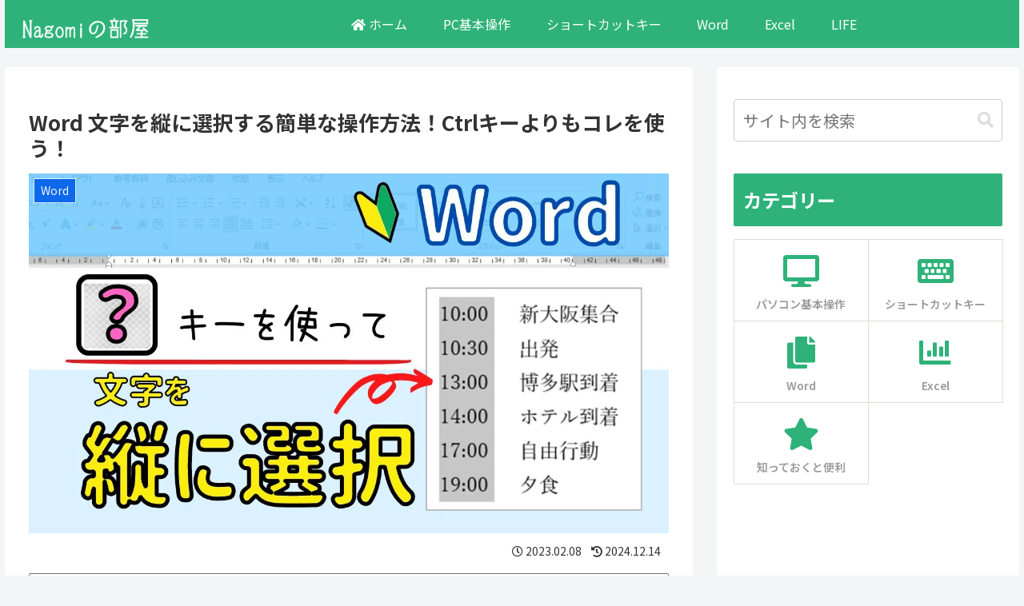

--- FILE ---
content_type: text/html; charset=utf-8
request_url: https://accounts.google.com/o/oauth2/postmessageRelay?parent=https%3A%2F%2Fnagomi-channel.com&jsh=m%3B%2F_%2Fscs%2Fabc-static%2F_%2Fjs%2Fk%3Dgapi.lb.en.H0R5hnEJFgQ.O%2Fd%3D1%2Frs%3DAHpOoo9sMW3biwZqLR-weMeFfAeYoZsLKA%2Fm%3D__features__
body_size: 163
content:
<!DOCTYPE html><html><head><title></title><meta http-equiv="content-type" content="text/html; charset=utf-8"><meta http-equiv="X-UA-Compatible" content="IE=edge"><meta name="viewport" content="width=device-width, initial-scale=1, minimum-scale=1, maximum-scale=1, user-scalable=0"><script src='https://ssl.gstatic.com/accounts/o/2580342461-postmessagerelay.js' nonce="XdFYOv_KBCuFYr4lJW8LVw"></script></head><body><script type="text/javascript" src="https://apis.google.com/js/rpc:shindig_random.js?onload=init" nonce="XdFYOv_KBCuFYr4lJW8LVw"></script></body></html>

--- FILE ---
content_type: text/html; charset=utf-8
request_url: https://www.google.com/recaptcha/api2/aframe
body_size: 268
content:
<!DOCTYPE HTML><html><head><meta http-equiv="content-type" content="text/html; charset=UTF-8"></head><body><script nonce="grqqyJB64kdSw-TPmgZGSg">/** Anti-fraud and anti-abuse applications only. See google.com/recaptcha */ try{var clients={'sodar':'https://pagead2.googlesyndication.com/pagead/sodar?'};window.addEventListener("message",function(a){try{if(a.source===window.parent){var b=JSON.parse(a.data);var c=clients[b['id']];if(c){var d=document.createElement('img');d.src=c+b['params']+'&rc='+(localStorage.getItem("rc::a")?sessionStorage.getItem("rc::b"):"");window.document.body.appendChild(d);sessionStorage.setItem("rc::e",parseInt(sessionStorage.getItem("rc::e")||0)+1);localStorage.setItem("rc::h",'1765531260816');}}}catch(b){}});window.parent.postMessage("_grecaptcha_ready", "*");}catch(b){}</script></body></html>

--- FILE ---
content_type: application/javascript; charset=utf-8
request_url: https://fundingchoicesmessages.google.com/f/AGSKWxW5J8bac2yTd7KWSKRrQetvnhkJcTMTio9qp8rlrt5oJoA9gzqIM3muLIjX9klkVqy3iznmEgwFuR_4MEAQGpY_iK-v30HwJbbcQCQueaG4J1Y5DKXUBajAT7FXD7-wrkBIuIaN6a3GEXEgBnQA3FVsT5osTdk368yNKYBpEXhCdWE6z2l0RnH9L41F/_/adify_/popunder5./GeoDynBanner.php?wmid=/pub/js/ad./adpicture.
body_size: -1292
content:
window['80a840ce-a3a9-4275-b166-d247b631f39d'] = true;

--- FILE ---
content_type: application/javascript; charset=utf-8;
request_url: https://dalc.valuecommerce.com/app3?p=890597079&_s=https%3A%2F%2Fnagomi-channel.com%2Fvertical-selection%2F&vf=iVBORw0KGgoAAAANSUhEUgAAAAMAAAADCAYAAABWKLW%2FAAAAMElEQVQYV2NkFGP4n6F6j0HoqBIDo6yB0P%2FDsdMYtP5GMTBu5Or6H%2FXMhyFIQIsBAO4FDG%2FWRQ1mAAAAAElFTkSuQmCC
body_size: 716
content:
vc_linkswitch_callback({"t":"693bde7b","r":"aTveewAM-aIS4I2oCooAHwqKBtRKZQ","ub":"aTveewAAHTAS4I2oCooCsQqKC%2FDWXQ%3D%3D","vcid":"yTxZ7Fhjb62YrmCtSSNcyCl7Akv2v4G5aFtNbT-JQIvXLDW0uA5IguTISsceNzeM","vcpub":"0.850338","mini-shopping.yahoo.co.jp":{"a":"2826703","m":"2201292","g":"315d092a8c"},"shopping.geocities.jp":{"a":"2826703","m":"2201292","g":"315d092a8c"},"l":4,"shopping.yahoo.co.jp":{"a":"2826703","m":"2201292","g":"315d092a8c"},"p":890597079,"paypaymall.yahoo.co.jp":{"a":"2826703","m":"2201292","g":"315d092a8c"},"s":3725151,"approach.yahoo.co.jp":{"a":"2826703","m":"2201292","g":"315d092a8c"},"paypaystep.yahoo.co.jp":{"a":"2826703","m":"2201292","g":"315d092a8c"}})